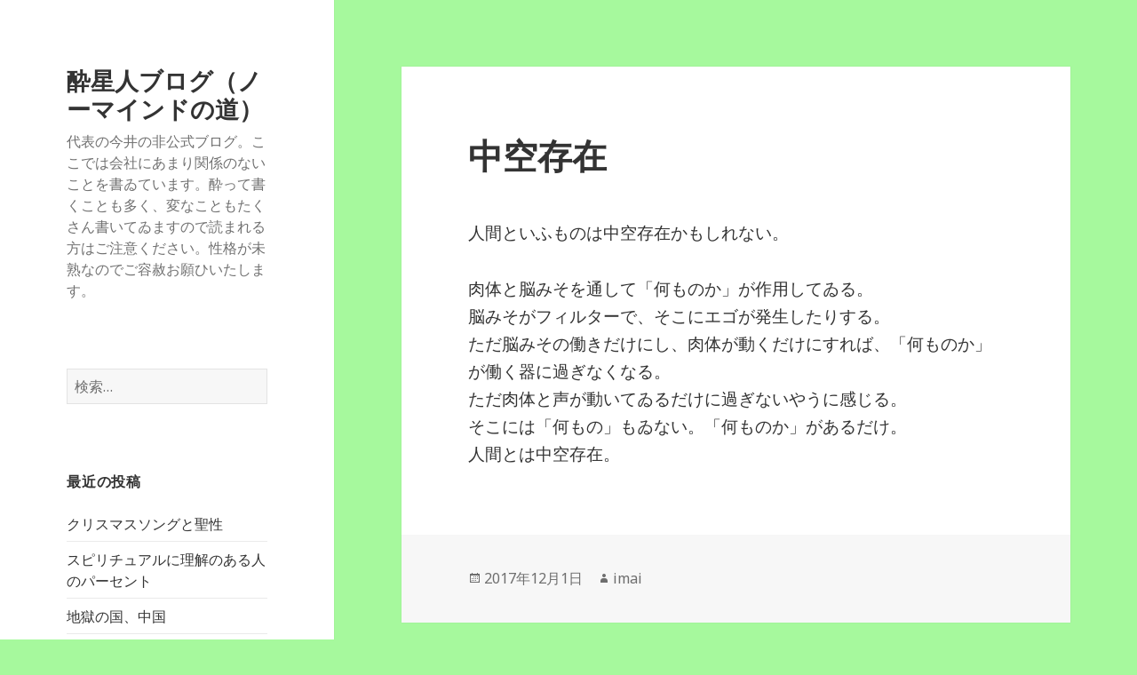

--- FILE ---
content_type: text/html; charset=UTF-8
request_url: https://imaihiroki.info/2017/12/01/%E4%B8%AD%E7%A9%BA%E5%AD%98%E5%9C%A8/
body_size: 7559
content:
<!DOCTYPE html>
<html lang="ja" class="no-js">
<head>
	<meta charset="UTF-8">
	<meta name="viewport" content="width=device-width">
	<link rel="profile" href="http://gmpg.org/xfn/11">
	<link rel="pingback" href="https://imaihiroki.info/xmlrpc.php">
	<!--[if lt IE 9]>
	<script src="https://imaihiroki.info/wp-content/themes/twentyfifteen/js/html5.js"></script>
	<![endif]-->
	<script>(function(html){html.className = html.className.replace(/\bno-js\b/,'js')})(document.documentElement);</script>
<title>中空存在 &#8211; 酔星人ブログ（ノーマインドの道）</title>
<meta name='robots' content='max-image-preview:large' />
<link rel='dns-prefetch' href='//fonts.googleapis.com' />
<link rel='dns-prefetch' href='//s.w.org' />
<link href='https://fonts.gstatic.com' crossorigin rel='preconnect' />
<link rel="alternate" type="application/rss+xml" title="酔星人ブログ（ノーマインドの道） &raquo; フィード" href="https://imaihiroki.info/feed/" />
<link rel="alternate" type="application/rss+xml" title="酔星人ブログ（ノーマインドの道） &raquo; コメントフィード" href="https://imaihiroki.info/comments/feed/" />
<link rel="alternate" type="application/rss+xml" title="酔星人ブログ（ノーマインドの道） &raquo; 中空存在 のコメントのフィード" href="https://imaihiroki.info/2017/12/01/%e4%b8%ad%e7%a9%ba%e5%ad%98%e5%9c%a8/feed/" />
		<script type="text/javascript">
			window._wpemojiSettings = {"baseUrl":"https:\/\/s.w.org\/images\/core\/emoji\/13.0.1\/72x72\/","ext":".png","svgUrl":"https:\/\/s.w.org\/images\/core\/emoji\/13.0.1\/svg\/","svgExt":".svg","source":{"concatemoji":"https:\/\/imaihiroki.info\/wp-includes\/js\/wp-emoji-release.min.js?ver=5.7.14"}};
			!function(e,a,t){var n,r,o,i=a.createElement("canvas"),p=i.getContext&&i.getContext("2d");function s(e,t){var a=String.fromCharCode;p.clearRect(0,0,i.width,i.height),p.fillText(a.apply(this,e),0,0);e=i.toDataURL();return p.clearRect(0,0,i.width,i.height),p.fillText(a.apply(this,t),0,0),e===i.toDataURL()}function c(e){var t=a.createElement("script");t.src=e,t.defer=t.type="text/javascript",a.getElementsByTagName("head")[0].appendChild(t)}for(o=Array("flag","emoji"),t.supports={everything:!0,everythingExceptFlag:!0},r=0;r<o.length;r++)t.supports[o[r]]=function(e){if(!p||!p.fillText)return!1;switch(p.textBaseline="top",p.font="600 32px Arial",e){case"flag":return s([127987,65039,8205,9895,65039],[127987,65039,8203,9895,65039])?!1:!s([55356,56826,55356,56819],[55356,56826,8203,55356,56819])&&!s([55356,57332,56128,56423,56128,56418,56128,56421,56128,56430,56128,56423,56128,56447],[55356,57332,8203,56128,56423,8203,56128,56418,8203,56128,56421,8203,56128,56430,8203,56128,56423,8203,56128,56447]);case"emoji":return!s([55357,56424,8205,55356,57212],[55357,56424,8203,55356,57212])}return!1}(o[r]),t.supports.everything=t.supports.everything&&t.supports[o[r]],"flag"!==o[r]&&(t.supports.everythingExceptFlag=t.supports.everythingExceptFlag&&t.supports[o[r]]);t.supports.everythingExceptFlag=t.supports.everythingExceptFlag&&!t.supports.flag,t.DOMReady=!1,t.readyCallback=function(){t.DOMReady=!0},t.supports.everything||(n=function(){t.readyCallback()},a.addEventListener?(a.addEventListener("DOMContentLoaded",n,!1),e.addEventListener("load",n,!1)):(e.attachEvent("onload",n),a.attachEvent("onreadystatechange",function(){"complete"===a.readyState&&t.readyCallback()})),(n=t.source||{}).concatemoji?c(n.concatemoji):n.wpemoji&&n.twemoji&&(c(n.twemoji),c(n.wpemoji)))}(window,document,window._wpemojiSettings);
		</script>
		<style type="text/css">
img.wp-smiley,
img.emoji {
	display: inline !important;
	border: none !important;
	box-shadow: none !important;
	height: 1em !important;
	width: 1em !important;
	margin: 0 .07em !important;
	vertical-align: -0.1em !important;
	background: none !important;
	padding: 0 !important;
}
</style>
	<link rel='stylesheet' id='wp-block-library-css'  href='https://imaihiroki.info/wp-includes/css/dist/block-library/style.min.css?ver=5.7.14' type='text/css' media='all' />
<link rel='stylesheet' id='twentyfifteen-fonts-css'  href='https://fonts.googleapis.com/css?family=Noto+Sans%3A400italic%2C700italic%2C400%2C700%7CNoto+Serif%3A400italic%2C700italic%2C400%2C700%7CInconsolata%3A400%2C700&#038;subset=latin%2Clatin-ext' type='text/css' media='all' />
<link rel='stylesheet' id='genericons-css'  href='https://imaihiroki.info/wp-content/themes/twentyfifteen/genericons/genericons.css?ver=3.2' type='text/css' media='all' />
<link rel='stylesheet' id='twentyfifteen-style-css'  href='https://imaihiroki.info/wp-content/themes/twentyfifteen/style.css?ver=5.7.14' type='text/css' media='all' />
<!--[if lt IE 9]>
<link rel='stylesheet' id='twentyfifteen-ie-css'  href='https://imaihiroki.info/wp-content/themes/twentyfifteen/css/ie.css?ver=20141010' type='text/css' media='all' />
<![endif]-->
<!--[if lt IE 8]>
<link rel='stylesheet' id='twentyfifteen-ie7-css'  href='https://imaihiroki.info/wp-content/themes/twentyfifteen/css/ie7.css?ver=20141010' type='text/css' media='all' />
<![endif]-->
<script type='text/javascript' src='https://imaihiroki.info/wp-includes/js/jquery/jquery.min.js?ver=3.5.1' id='jquery-core-js'></script>
<script type='text/javascript' src='https://imaihiroki.info/wp-includes/js/jquery/jquery-migrate.min.js?ver=3.3.2' id='jquery-migrate-js'></script>
<link rel="https://api.w.org/" href="https://imaihiroki.info/wp-json/" /><link rel="alternate" type="application/json" href="https://imaihiroki.info/wp-json/wp/v2/posts/503" /><link rel="EditURI" type="application/rsd+xml" title="RSD" href="https://imaihiroki.info/xmlrpc.php?rsd" />
<link rel="wlwmanifest" type="application/wlwmanifest+xml" href="https://imaihiroki.info/wp-includes/wlwmanifest.xml" /> 
<meta name="generator" content="WordPress 5.7.14" />
<link rel="canonical" href="https://imaihiroki.info/2017/12/01/%e4%b8%ad%e7%a9%ba%e5%ad%98%e5%9c%a8/" />
<link rel='shortlink' href='https://imaihiroki.info/?p=503' />
<link rel="alternate" type="application/json+oembed" href="https://imaihiroki.info/wp-json/oembed/1.0/embed?url=https%3A%2F%2Fimaihiroki.info%2F2017%2F12%2F01%2F%25e4%25b8%25ad%25e7%25a9%25ba%25e5%25ad%2598%25e5%259c%25a8%2F" />
<link rel="alternate" type="text/xml+oembed" href="https://imaihiroki.info/wp-json/oembed/1.0/embed?url=https%3A%2F%2Fimaihiroki.info%2F2017%2F12%2F01%2F%25e4%25b8%25ad%25e7%25a9%25ba%25e5%25ad%2598%25e5%259c%25a8%2F&#038;format=xml" />
<style type="text/css">.recentcomments a{display:inline !important;padding:0 !important;margin:0 !important;}</style><style type="text/css" id="custom-background-css">
body.custom-background { background-color: #a6f99d; }
</style>
	
	<!-- Global site tag (gtag.js) - Google Analytics -->
	<script async src="https://www.googletagmanager.com/gtag/js?id=UA-142542668-1"></script>
	<script>  window.dataLayer = window.dataLayer || [];  function gtag(){dataLayer.push(arguments);}  gtag('js', new Date());
  gtag('config', 'UA-142542668-1');</script>
	</head>

<body class="post-template-default single single-post postid-503 single-format-standard custom-background">
<div id="page" class="hfeed site">
	<a class="skip-link screen-reader-text" href="#content">コンテンツへスキップ</a>

	<div id="sidebar" class="sidebar">
		<header id="masthead" class="site-header" role="banner">
			<div class="site-branding">
										<p class="site-title"><a href="https://imaihiroki.info/" rel="home">酔星人ブログ（ノーマインドの道）</a></p>
											<p class="site-description">代表の今井の非公式ブログ。ここでは会社にあまり関係のないことを書ゐています。酔って書くことも多く、変なこともたくさん書いてゐますので読まれる方はご注意ください。性格が未熟なのでご容赦お願ひいたします。</p>
									<button class="secondary-toggle">﻿メニューとウィジェット</button>
			</div><!-- .site-branding -->
		</header><!-- .site-header -->

			<div id="secondary" class="secondary">

		
		
					<div id="widget-area" class="widget-area" role="complementary">
				<aside id="search-2" class="widget widget_search"><form role="search" method="get" class="search-form" action="https://imaihiroki.info/">
				<label>
					<span class="screen-reader-text">検索:</span>
					<input type="search" class="search-field" placeholder="検索&hellip;" value="" name="s" />
				</label>
				<input type="submit" class="search-submit screen-reader-text" value="検索" />
			</form></aside>
		<aside id="recent-posts-2" class="widget widget_recent_entries">
		<h2 class="widget-title">最近の投稿</h2>
		<ul>
											<li>
					<a href="https://imaihiroki.info/2025/12/25/%e3%82%af%e3%83%aa%e3%82%b9%e3%83%9e%e3%82%b9%e3%82%bd%e3%83%b3%e3%82%b0%e3%81%a8%e8%81%96%e6%80%a7/">クリスマスソングと聖性</a>
									</li>
											<li>
					<a href="https://imaihiroki.info/2025/12/23/%e3%82%b9%e3%83%94%e3%83%aa%e3%83%81%e3%83%a5%e3%82%a2%e3%83%ab%e3%81%ab%e7%90%86%e8%a7%a3%e3%81%ae%e3%81%82%e3%82%8b%e4%ba%ba%e3%81%ae%e3%83%91%e3%83%bc%e3%82%bb%e3%83%b3%e3%83%88/">スピリチュアルに理解のある人のパーセント</a>
									</li>
											<li>
					<a href="https://imaihiroki.info/2025/12/17/%e5%9c%b0%e7%8d%84%e3%81%ae%e5%9b%bd%e3%80%81%e4%b8%ad%e5%9b%bd/">地獄の国、中国</a>
									</li>
											<li>
					<a href="https://imaihiroki.info/2025/12/17/%e7%a5%9e%e3%81%a8%e3%81%ae%e5%af%be%e8%a9%b1%e3%81%aa%e3%82%89%e3%81%ac%e3%80%81%e7%a5%9e%e3%81%a8%e3%81%ae%e5%af%be%e5%b3%99/">神との対話ならぬ、神との対峙</a>
									</li>
											<li>
					<a href="https://imaihiroki.info/2025/10/29/%e5%80%8b%e4%ba%ba%e3%81%ae%e3%81%82%e3%82%8b%e8%a6%9a%e9%86%92%e3%81%a8%e5%80%8b%e4%ba%ba%e3%81%ae%e3%81%aa%e3%81%84%e8%a6%9a%e9%86%92/">個人のある覚醒と個人のない覚醒</a>
									</li>
					</ul>

		</aside><aside id="recent-comments-2" class="widget widget_recent_comments"><h2 class="widget-title">最近のコメント</h2><ul id="recentcomments"><li class="recentcomments"><a href="https://imaihiroki.info/2025/12/25/%e3%82%af%e3%83%aa%e3%82%b9%e3%83%9e%e3%82%b9%e3%82%bd%e3%83%b3%e3%82%b0%e3%81%a8%e8%81%96%e6%80%a7/#comment-23474">クリスマスソングと聖性</a> に <span class="comment-author-link">imai</span> より</li><li class="recentcomments"><a href="https://imaihiroki.info/2025/12/25/%e3%82%af%e3%83%aa%e3%82%b9%e3%83%9e%e3%82%b9%e3%82%bd%e3%83%b3%e3%82%b0%e3%81%a8%e8%81%96%e6%80%a7/#comment-23455">クリスマスソングと聖性</a> に <span class="comment-author-link"><a href='https://note.com/sacred567/n/nd1b9ea7ab169' rel='external nofollow ugc' class='url'>山下典子（リーラ・レーリア）</a></span> より</li><li class="recentcomments"><a href="https://imaihiroki.info/2025/10/12/%e7%a5%9e%e3%81%ae%e3%82%84%e3%81%86%e3%81%aa%e4%ba%ba-2/#comment-18392">神のやうな人</a> に <span class="comment-author-link">imai</span> より</li><li class="recentcomments"><a href="https://imaihiroki.info/2025/10/12/%e7%a5%9e%e3%81%ae%e3%82%84%e3%81%86%e3%81%aa%e4%ba%ba-2/#comment-18375">神のやうな人</a> に <span class="comment-author-link">風の舞</span> より</li><li class="recentcomments"><a href="https://imaihiroki.info/2025/09/10/%e5%8b%95%e7%94%bb/#comment-16089">動画</a> に <span class="comment-author-link">imai</span> より</li></ul></aside><aside id="archives-2" class="widget widget_archive"><h2 class="widget-title">アーカイブ</h2>
			<ul>
					<li><a href='https://imaihiroki.info/2025/12/'>2025年12月</a></li>
	<li><a href='https://imaihiroki.info/2025/10/'>2025年10月</a></li>
	<li><a href='https://imaihiroki.info/2025/09/'>2025年9月</a></li>
	<li><a href='https://imaihiroki.info/2025/08/'>2025年8月</a></li>
	<li><a href='https://imaihiroki.info/2025/07/'>2025年7月</a></li>
	<li><a href='https://imaihiroki.info/2025/06/'>2025年6月</a></li>
	<li><a href='https://imaihiroki.info/2025/05/'>2025年5月</a></li>
	<li><a href='https://imaihiroki.info/2025/04/'>2025年4月</a></li>
	<li><a href='https://imaihiroki.info/2025/03/'>2025年3月</a></li>
	<li><a href='https://imaihiroki.info/2025/02/'>2025年2月</a></li>
	<li><a href='https://imaihiroki.info/2025/01/'>2025年1月</a></li>
	<li><a href='https://imaihiroki.info/2024/12/'>2024年12月</a></li>
	<li><a href='https://imaihiroki.info/2024/11/'>2024年11月</a></li>
	<li><a href='https://imaihiroki.info/2024/10/'>2024年10月</a></li>
	<li><a href='https://imaihiroki.info/2024/09/'>2024年9月</a></li>
	<li><a href='https://imaihiroki.info/2024/08/'>2024年8月</a></li>
	<li><a href='https://imaihiroki.info/2024/07/'>2024年7月</a></li>
	<li><a href='https://imaihiroki.info/2024/05/'>2024年5月</a></li>
	<li><a href='https://imaihiroki.info/2024/03/'>2024年3月</a></li>
	<li><a href='https://imaihiroki.info/2024/02/'>2024年2月</a></li>
	<li><a href='https://imaihiroki.info/2024/01/'>2024年1月</a></li>
	<li><a href='https://imaihiroki.info/2023/12/'>2023年12月</a></li>
	<li><a href='https://imaihiroki.info/2023/11/'>2023年11月</a></li>
	<li><a href='https://imaihiroki.info/2023/08/'>2023年8月</a></li>
	<li><a href='https://imaihiroki.info/2023/07/'>2023年7月</a></li>
	<li><a href='https://imaihiroki.info/2023/06/'>2023年6月</a></li>
	<li><a href='https://imaihiroki.info/2023/04/'>2023年4月</a></li>
	<li><a href='https://imaihiroki.info/2023/03/'>2023年3月</a></li>
	<li><a href='https://imaihiroki.info/2023/02/'>2023年2月</a></li>
	<li><a href='https://imaihiroki.info/2023/01/'>2023年1月</a></li>
	<li><a href='https://imaihiroki.info/2022/12/'>2022年12月</a></li>
	<li><a href='https://imaihiroki.info/2022/11/'>2022年11月</a></li>
	<li><a href='https://imaihiroki.info/2022/10/'>2022年10月</a></li>
	<li><a href='https://imaihiroki.info/2022/09/'>2022年9月</a></li>
	<li><a href='https://imaihiroki.info/2022/08/'>2022年8月</a></li>
	<li><a href='https://imaihiroki.info/2022/07/'>2022年7月</a></li>
	<li><a href='https://imaihiroki.info/2022/06/'>2022年6月</a></li>
	<li><a href='https://imaihiroki.info/2022/05/'>2022年5月</a></li>
	<li><a href='https://imaihiroki.info/2022/04/'>2022年4月</a></li>
	<li><a href='https://imaihiroki.info/2022/03/'>2022年3月</a></li>
	<li><a href='https://imaihiroki.info/2022/02/'>2022年2月</a></li>
	<li><a href='https://imaihiroki.info/2022/01/'>2022年1月</a></li>
	<li><a href='https://imaihiroki.info/2021/12/'>2021年12月</a></li>
	<li><a href='https://imaihiroki.info/2021/11/'>2021年11月</a></li>
	<li><a href='https://imaihiroki.info/2021/10/'>2021年10月</a></li>
	<li><a href='https://imaihiroki.info/2021/09/'>2021年9月</a></li>
	<li><a href='https://imaihiroki.info/2021/08/'>2021年8月</a></li>
	<li><a href='https://imaihiroki.info/2021/07/'>2021年7月</a></li>
	<li><a href='https://imaihiroki.info/2021/06/'>2021年6月</a></li>
	<li><a href='https://imaihiroki.info/2021/05/'>2021年5月</a></li>
	<li><a href='https://imaihiroki.info/2021/04/'>2021年4月</a></li>
	<li><a href='https://imaihiroki.info/2021/03/'>2021年3月</a></li>
	<li><a href='https://imaihiroki.info/2021/02/'>2021年2月</a></li>
	<li><a href='https://imaihiroki.info/2021/01/'>2021年1月</a></li>
	<li><a href='https://imaihiroki.info/2020/12/'>2020年12月</a></li>
	<li><a href='https://imaihiroki.info/2020/11/'>2020年11月</a></li>
	<li><a href='https://imaihiroki.info/2020/10/'>2020年10月</a></li>
	<li><a href='https://imaihiroki.info/2020/09/'>2020年9月</a></li>
	<li><a href='https://imaihiroki.info/2020/08/'>2020年8月</a></li>
	<li><a href='https://imaihiroki.info/2020/07/'>2020年7月</a></li>
	<li><a href='https://imaihiroki.info/2020/06/'>2020年6月</a></li>
	<li><a href='https://imaihiroki.info/2020/05/'>2020年5月</a></li>
	<li><a href='https://imaihiroki.info/2020/04/'>2020年4月</a></li>
	<li><a href='https://imaihiroki.info/2020/03/'>2020年3月</a></li>
	<li><a href='https://imaihiroki.info/2020/02/'>2020年2月</a></li>
	<li><a href='https://imaihiroki.info/2020/01/'>2020年1月</a></li>
	<li><a href='https://imaihiroki.info/2019/12/'>2019年12月</a></li>
	<li><a href='https://imaihiroki.info/2019/11/'>2019年11月</a></li>
	<li><a href='https://imaihiroki.info/2019/10/'>2019年10月</a></li>
	<li><a href='https://imaihiroki.info/2019/09/'>2019年9月</a></li>
	<li><a href='https://imaihiroki.info/2019/08/'>2019年8月</a></li>
	<li><a href='https://imaihiroki.info/2019/07/'>2019年7月</a></li>
	<li><a href='https://imaihiroki.info/2019/06/'>2019年6月</a></li>
	<li><a href='https://imaihiroki.info/2019/05/'>2019年5月</a></li>
	<li><a href='https://imaihiroki.info/2019/04/'>2019年4月</a></li>
	<li><a href='https://imaihiroki.info/2019/03/'>2019年3月</a></li>
	<li><a href='https://imaihiroki.info/2019/02/'>2019年2月</a></li>
	<li><a href='https://imaihiroki.info/2019/01/'>2019年1月</a></li>
	<li><a href='https://imaihiroki.info/2018/12/'>2018年12月</a></li>
	<li><a href='https://imaihiroki.info/2018/11/'>2018年11月</a></li>
	<li><a href='https://imaihiroki.info/2018/10/'>2018年10月</a></li>
	<li><a href='https://imaihiroki.info/2018/09/'>2018年9月</a></li>
	<li><a href='https://imaihiroki.info/2018/07/'>2018年7月</a></li>
	<li><a href='https://imaihiroki.info/2018/06/'>2018年6月</a></li>
	<li><a href='https://imaihiroki.info/2018/05/'>2018年5月</a></li>
	<li><a href='https://imaihiroki.info/2018/04/'>2018年4月</a></li>
	<li><a href='https://imaihiroki.info/2018/03/'>2018年3月</a></li>
	<li><a href='https://imaihiroki.info/2018/02/'>2018年2月</a></li>
	<li><a href='https://imaihiroki.info/2018/01/'>2018年1月</a></li>
	<li><a href='https://imaihiroki.info/2017/12/'>2017年12月</a></li>
	<li><a href='https://imaihiroki.info/2017/11/'>2017年11月</a></li>
	<li><a href='https://imaihiroki.info/2017/10/'>2017年10月</a></li>
	<li><a href='https://imaihiroki.info/2017/09/'>2017年9月</a></li>
	<li><a href='https://imaihiroki.info/2017/08/'>2017年8月</a></li>
	<li><a href='https://imaihiroki.info/2017/07/'>2017年7月</a></li>
	<li><a href='https://imaihiroki.info/2017/06/'>2017年6月</a></li>
	<li><a href='https://imaihiroki.info/2017/05/'>2017年5月</a></li>
	<li><a href='https://imaihiroki.info/2017/04/'>2017年4月</a></li>
	<li><a href='https://imaihiroki.info/2017/03/'>2017年3月</a></li>
	<li><a href='https://imaihiroki.info/2017/02/'>2017年2月</a></li>
	<li><a href='https://imaihiroki.info/2017/01/'>2017年1月</a></li>
	<li><a href='https://imaihiroki.info/2016/12/'>2016年12月</a></li>
	<li><a href='https://imaihiroki.info/2016/11/'>2016年11月</a></li>
	<li><a href='https://imaihiroki.info/2016/10/'>2016年10月</a></li>
	<li><a href='https://imaihiroki.info/2016/09/'>2016年9月</a></li>
	<li><a href='https://imaihiroki.info/2016/08/'>2016年8月</a></li>
			</ul>

			</aside><aside id="categories-2" class="widget widget_categories"><h2 class="widget-title">カテゴリー</h2>
			<ul>
					<li class="cat-item cat-item-1"><a href="https://imaihiroki.info/category/%e6%9c%aa%e5%88%86%e9%a1%9e/">未分類</a>
</li>
			</ul>

			</aside><aside id="meta-2" class="widget widget_meta"><h2 class="widget-title">メタ情報</h2>
		<ul>
						<li><a href="https://imaihiroki.info/wp-login.php">ログイン</a></li>
			<li><a href="https://imaihiroki.info/feed/">投稿フィード</a></li>
			<li><a href="https://imaihiroki.info/comments/feed/">コメントフィード</a></li>

			<li><a href="https://ja.wordpress.org/">WordPress.org</a></li>
		</ul>

		</aside><aside id="calendar-2" class="widget widget_calendar"><div id="calendar_wrap" class="calendar_wrap"><table id="wp-calendar" class="wp-calendar-table">
	<caption>2017年12月</caption>
	<thead>
	<tr>
		<th scope="col" title="月曜日">月</th>
		<th scope="col" title="火曜日">火</th>
		<th scope="col" title="水曜日">水</th>
		<th scope="col" title="木曜日">木</th>
		<th scope="col" title="金曜日">金</th>
		<th scope="col" title="土曜日">土</th>
		<th scope="col" title="日曜日">日</th>
	</tr>
	</thead>
	<tbody>
	<tr>
		<td colspan="4" class="pad">&nbsp;</td><td><a href="https://imaihiroki.info/2017/12/01/" aria-label="2017年12月1日 に投稿を公開">1</a></td><td>2</td><td>3</td>
	</tr>
	<tr>
		<td>4</td><td><a href="https://imaihiroki.info/2017/12/05/" aria-label="2017年12月5日 に投稿を公開">5</a></td><td><a href="https://imaihiroki.info/2017/12/06/" aria-label="2017年12月6日 に投稿を公開">6</a></td><td><a href="https://imaihiroki.info/2017/12/07/" aria-label="2017年12月7日 に投稿を公開">7</a></td><td><a href="https://imaihiroki.info/2017/12/08/" aria-label="2017年12月8日 に投稿を公開">8</a></td><td><a href="https://imaihiroki.info/2017/12/09/" aria-label="2017年12月9日 に投稿を公開">9</a></td><td><a href="https://imaihiroki.info/2017/12/10/" aria-label="2017年12月10日 に投稿を公開">10</a></td>
	</tr>
	<tr>
		<td><a href="https://imaihiroki.info/2017/12/11/" aria-label="2017年12月11日 に投稿を公開">11</a></td><td><a href="https://imaihiroki.info/2017/12/12/" aria-label="2017年12月12日 に投稿を公開">12</a></td><td><a href="https://imaihiroki.info/2017/12/13/" aria-label="2017年12月13日 に投稿を公開">13</a></td><td><a href="https://imaihiroki.info/2017/12/14/" aria-label="2017年12月14日 に投稿を公開">14</a></td><td><a href="https://imaihiroki.info/2017/12/15/" aria-label="2017年12月15日 に投稿を公開">15</a></td><td><a href="https://imaihiroki.info/2017/12/16/" aria-label="2017年12月16日 に投稿を公開">16</a></td><td>17</td>
	</tr>
	<tr>
		<td>18</td><td>19</td><td><a href="https://imaihiroki.info/2017/12/20/" aria-label="2017年12月20日 に投稿を公開">20</a></td><td>21</td><td><a href="https://imaihiroki.info/2017/12/22/" aria-label="2017年12月22日 に投稿を公開">22</a></td><td><a href="https://imaihiroki.info/2017/12/23/" aria-label="2017年12月23日 に投稿を公開">23</a></td><td><a href="https://imaihiroki.info/2017/12/24/" aria-label="2017年12月24日 に投稿を公開">24</a></td>
	</tr>
	<tr>
		<td>25</td><td>26</td><td><a href="https://imaihiroki.info/2017/12/27/" aria-label="2017年12月27日 に投稿を公開">27</a></td><td>28</td><td>29</td><td>30</td><td><a href="https://imaihiroki.info/2017/12/31/" aria-label="2017年12月31日 に投稿を公開">31</a></td>
	</tr>
	</tbody>
	</table><nav aria-label="前と次の月" class="wp-calendar-nav">
		<span class="wp-calendar-nav-prev"><a href="https://imaihiroki.info/2017/11/">&laquo; 11月</a></span>
		<span class="pad">&nbsp;</span>
		<span class="wp-calendar-nav-next"><a href="https://imaihiroki.info/2018/01/">1月 &raquo;</a></span>
	</nav></div></aside>			</div><!-- .widget-area -->
		
	</div><!-- .secondary -->

	</div><!-- .sidebar -->

	<div id="content" class="site-content">

	<div id="primary" class="content-area">
		<main id="main" class="site-main" role="main">

		
<article id="post-503" class="post-503 post type-post status-publish format-standard hentry category-1">
	
	<header class="entry-header">
		<h1 class="entry-title">中空存在</h1>	</header><!-- .entry-header -->

	<div class="entry-content">
		<p>人間といふものは中空存在かもしれない。</p>
<p>肉体と脳みそを通して「何ものか」が作用してゐる。<br />
脳みそがフィルターで、そこにエゴが発生したりする。<br />
ただ脳みその働きだけにし、肉体が動くだけにすれば、「何ものか」が働く器に過ぎなくなる。<br />
ただ肉体と声が動いてゐるだけに過ぎないやうに感じる。<br />
そこには「何もの」もゐない。「何ものか」があるだけ。<br />
人間とは中空存在。</p>
	</div><!-- .entry-content -->

	
	<footer class="entry-footer">
		<span class="posted-on"><span class="screen-reader-text">投稿日: </span><a href="https://imaihiroki.info/2017/12/01/%e4%b8%ad%e7%a9%ba%e5%ad%98%e5%9c%a8/" rel="bookmark"><time class="entry-date published updated" datetime="2017-12-01T00:57:37+09:00">2017年12月1日</time></a></span><span class="byline"><span class="author vcard"><span class="screen-reader-text">作成者 </span><a class="url fn n" href="https://imaihiroki.info/author/imai/">imai</a></span></span>			</footer><!-- .entry-footer -->

</article><!-- #post-## -->

<div id="comments" class="comments-area">

	
	
		<div id="respond" class="comment-respond">
		<h3 id="reply-title" class="comment-reply-title">コメントを残す <small><a rel="nofollow" id="cancel-comment-reply-link" href="/2017/12/01/%E4%B8%AD%E7%A9%BA%E5%AD%98%E5%9C%A8/#respond" style="display:none;">コメントをキャンセル</a></small></h3><form action="https://imaihiroki.info/wp-comments-post.php" method="post" id="commentform" class="comment-form" novalidate><p class="comment-notes"><span id="email-notes">メールアドレスが公開されることはありません。</span> <span class="required">*</span> が付いている欄は必須項目です</p><p class="comment-form-comment"><label for="comment">コメント</label> <textarea autocomplete="new-password"  id="c1789aac66"  name="c1789aac66"   cols="45" rows="8" maxlength="65525" required="required"></textarea><textarea id="comment" aria-hidden="true" name="comment" autocomplete="new-password" style="padding:0 !important;clip:rect(1px, 1px, 1px, 1px) !important;position:absolute !important;white-space:nowrap !important;height:1px !important;width:1px !important;overflow:hidden !important;" tabindex="-1"></textarea><script data-noptimize type="text/javascript">document.getElementById("comment").setAttribute( "id", "ab1bc6c8557d6a4da7e5af400ef2054f" );document.getElementById("c1789aac66").setAttribute( "id", "comment" );</script></p><p class="comment-form-author"><label for="author">名前 <span class="required">*</span></label> <input id="author" name="author" type="text" value="" size="30" maxlength="245" required='required' /></p>
<p class="comment-form-email"><label for="email">メール <span class="required">*</span></label> <input id="email" name="email" type="email" value="" size="30" maxlength="100" aria-describedby="email-notes" required='required' /></p>
<p class="comment-form-url"><label for="url">サイト</label> <input id="url" name="url" type="url" value="" size="30" maxlength="200" /></p>
<p class="comment-form-cookies-consent"><input id="wp-comment-cookies-consent" name="wp-comment-cookies-consent" type="checkbox" value="yes" /> <label for="wp-comment-cookies-consent">次回のコメントで使用するためブラウザーに自分の名前、メールアドレス、サイトを保存する。</label></p>
<p class="form-submit"><input name="submit" type="submit" id="submit" class="submit" value="コメントを送信" /> <input type='hidden' name='comment_post_ID' value='503' id='comment_post_ID' />
<input type='hidden' name='comment_parent' id='comment_parent' value='0' />
</p></form>	</div><!-- #respond -->
	
</div><!-- .comments-area -->

	<nav class="navigation post-navigation" role="navigation" aria-label="投稿">
		<h2 class="screen-reader-text">投稿ナビゲーション</h2>
		<div class="nav-links"><div class="nav-previous"><a href="https://imaihiroki.info/2017/11/30/%e4%bb%95%e4%ba%8b%e9%87%8f%e3%81%8c%e5%a4%9a%e3%81%99%e3%81%8e%e3%82%8b%e3%83%bb%e3%83%bb%e3%83%bb/" rel="prev"><span class="meta-nav" aria-hidden="true">前</span> <span class="screen-reader-text">前の投稿:</span> <span class="post-title">仕事量が多すぎる・・・</span></a></div><div class="nav-next"><a href="https://imaihiroki.info/2017/12/05/%e7%a5%9e%e3%81%ae%e5%a3%b0/" rel="next"><span class="meta-nav" aria-hidden="true">次ページへ</span> <span class="screen-reader-text">次の投稿:</span> <span class="post-title">神の声</span></a></div></div>
	</nav>
		</main><!-- .site-main -->
	</div><!-- .content-area -->


	</div><!-- .site-content -->

	<footer id="colophon" class="site-footer" role="contentinfo">
		<div class="site-info">
						<a href="https://ja.wordpress.org/">Proudly powered by WordPress</a>
		</div><!-- .site-info -->
	</footer><!-- .site-footer -->

</div><!-- .site -->

<script type='text/javascript' src='https://imaihiroki.info/wp-content/themes/twentyfifteen/js/skip-link-focus-fix.js?ver=20141010' id='twentyfifteen-skip-link-focus-fix-js'></script>
<script type='text/javascript' src='https://imaihiroki.info/wp-includes/js/comment-reply.min.js?ver=5.7.14' id='comment-reply-js'></script>
<script type='text/javascript' id='twentyfifteen-script-js-extra'>
/* <![CDATA[ */
var screenReaderText = {"expand":"<span class=\"screen-reader-text\">\u30b5\u30d6\u30e1\u30cb\u30e5\u30fc\u3092\u5c55\u958b<\/span>","collapse":"<span class=\"screen-reader-text\">\u30b5\u30d6\u30e1\u30cb\u30e5\u30fc\u3092\u9589\u3058\u308b<\/span>"};
/* ]]> */
</script>
<script type='text/javascript' src='https://imaihiroki.info/wp-content/themes/twentyfifteen/js/functions.js?ver=20150330' id='twentyfifteen-script-js'></script>
<script type='text/javascript' src='https://imaihiroki.info/wp-includes/js/wp-embed.min.js?ver=5.7.14' id='wp-embed-js'></script>

</body>
</html>
